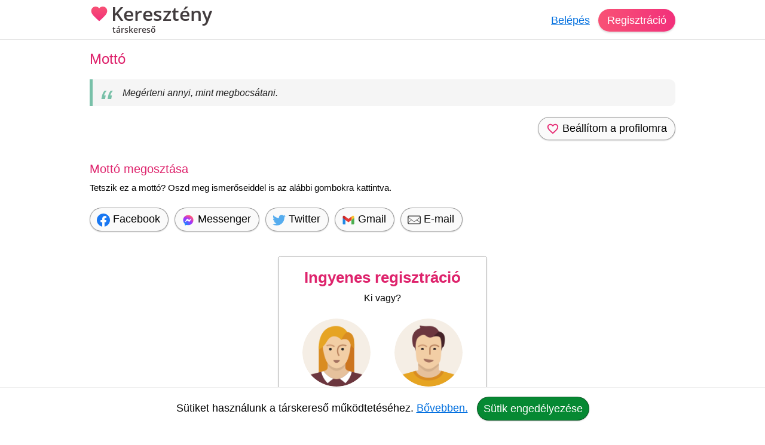

--- FILE ---
content_type: text/html; charset=utf-8
request_url: https://kereszteny-tarskeresok.hu/motto/megerteni-annyi-mint-megbocsatani-363284
body_size: 6333
content:
<!DOCTYPE html><html lang="hu"><head><meta charset="UTF-8"><link rel="preload" as="script" crossorigin="anonymous" href="/r/dist/44/js/combined-min.js" /><link rel="preload" as="script" crossorigin="anonymous" href="/r/dist/44/js/misc-min.js" /><link rel="preload" href="/r/f/opensans-semibold-latin-v17-ext.woff2" as="font" type="font/woff2" crossorigin><link rel="preload" href="/r/f/opensans-semibold-latin-v17.woff2" as="font" type="font/woff2" crossorigin><link rel="stylesheet" href="/r/dist/44/css/main-min.css" type="text/css"><link rel="preload" href="/r/dist/44/css/lazy-min.css" as="style" onload="this.onload=null;this.rel='stylesheet'"><link rel="stylesheet" href="/r/dist/44/css/lazy-min.css" media="print" onload="this.media='all'"><link id="dark_mode_css" rel="stylesheet" href="/r/dist/44/css/dark-min.css" media="(prefers-color-scheme: dark)" /><style type="text/css">@font-face {font-family: 'Open Sans';font-style: normal;font-weight: 600;font-display: swap;src: local('Open Sans SemiBold'), local('OpenSans-SemiBold'), url(/r/f/opensans-semibold-latin-v17-ext.woff2) format('woff2');unicode-range: U+0100-024F, U+0259, U+1E00-1EFF, U+2020, U+20A0-20AB, U+20AD-20CF, U+2113, U+2C60-2C7F, U+A720-A7FF;}@font-face {font-family: 'Open Sans';font-style: normal;font-weight: 600;font-display: swap;src: local('Open Sans SemiBold'), local('OpenSans-SemiBold'), url(/r/f/opensans-semibold-latin-v17.woff2) format('woff2');unicode-range: U+0000-00FF, U+0131, U+0152-0153, U+02BB-02BC, U+02C6, U+02DA, U+02DC, U+2000-206F, U+2074, U+20AC, U+2122, U+2191, U+2193, U+2212, U+2215, U+FEFF, U+FFFD;}#logo {font-family: 'Open Sans', Helvetica, Arial, sans-serif;}</style><title>Megérteni annyi, mint megbocsátani.</title><meta http-equiv="content-type" content="text/html;charset=utf-8"><meta name="referrer" content="origin"><meta name="description" content="Megérteni annyi, mint megbocsátani."><meta name="robots" content="index, follow, all"><link rel="alternate" type="application/atom+xml" title="Atom Feed" href="/atom" /><meta name="viewport" content="width=device-width, initial-scale=1, shrink-to-fit=no"><meta http-equiv="imagetoolbar" content="no"><meta http-equiv="Cache-Control" content="no-cache;must-revalidate"><meta http-equiv="X-UA-Compatible" content="IE=Edge"><meta name="google" content="notranslate" /><meta name="google-site-verification" content="zS-apuPbv77PxEntYLOfNBbXeteb6qs2ouNR38H8mqI"><meta name="msvalidate.01" content="D7EEE26B9AD3470BAD502433013365EC"><link rel="preconnect" href="https://fiilrcdn.com"><link rel="sitemap" type="application/xml" title="Sitemap" href="https://kereszteny-tarskeresok.hu/sitemaps/keresztenytarskeresokhu/main.xml"><meta itemprop="name" content="Megérteni annyi, mint megbocsátani."><meta itemprop="description" content="Megérteni annyi, mint megbocsátani."><meta itemprop="image" content="https://fiilrcdn.com/r/i/social_paratlan_tarskereso.jpg"><meta name="page-type" content="online dating service" /><link href="https://www.facebook.com/paratlan" rel="publisher" /><meta name="distribution" content="Global" /><meta name="rating" content="General" /><meta name="doc-type" content="Web Page" /><meta property="og:locale" content="hu_hu"><meta property="og:title" content="Megérteni annyi, mint megbocsátani."><meta property="og:type" content="website"><meta property="og:url" content="https://kereszteny-tarskeresok.hu/motto/megerteni-annyi-mint-megbocsatani-363284"><meta property="og:image" content="https://fiilrcdn.com/r/i/social_paratlan_tarskereso.jpg"><meta property="og:description" content="Megérteni annyi, mint megbocsátani."><link rel="apple-touch-icon" href="https://fiilrcdn.com/r/icons/apple-touch-icon.png"><link rel="icon" type="image/png" sizes="32x32" href="https://fiilrcdn.com/r/icons/favicon-32x32.png"><link rel="icon" type="image/png" sizes="16x16" href="https://fiilrcdn.com/r/icons/favicon-16x16.png"><link rel="mask-icon" href="https://fiilrcdn.com/r/icons/safari-pinned-tab.svg" color="#3277e4"><meta name="apple-mobile-web-app-title" content="Keresztény társkereső"><meta name="application-name" content="Keresztény társkereső"><meta name="msapplication-config" content="https://fiilrcdn.com/r/icons/browserconfig.xml"><meta name="theme-color" content="#ffffff"><link rel="manifest" href="/r/icons/manifest_keresztenytarskeresokhu.json"><noscript><meta http-equiv="X-Frame-Options" content="deny"></noscript><script>window.__bufferedErrors = [];window.onerror = function(message, url, line, column, error) {window.__bufferedErrors.push({message: message,url: url,line: line,column: column,error: error});window.__errorAjaxPost = {};window.__errorAjaxResponse = {};return false;};function normalizeError(err) {var errorInfo = err.error || {};return {line: err.line || errorInfo.message || 0,column: err.column || 0,message: err.message || errorInfo.message || '',script: errorInfo.script || '',stack: errorInfo.stackTrace || errorInfo.stack || '',timestamp: Date.now(),ref: window.location.href,request_url: err.url || window.location.href,response_status_code: errorInfo.statusCode || 0}}function log_error() {if (window.__bufferedErrors && window.__bufferedErrors.length) {errorArr = {'mod': 'log_js_error','errors': []};window.__bufferedErrors.map(function(error) {return normalizeError(error)}).forEach(function(normalizedError) {errorArr.errors.push(normalizedError);});if (errorArr.errors.length) {var request = new XMLHttpRequest();request.open('POST', page_url+'/ajax/', true);request.setRequestHeader('Content-Type', 'application/json; charset=utf-8');request.send(JSON.stringify(errorArr));}window.__bufferedErrors = [];errorArr = {};}}var ver = '44';var autocompleteInitialized = false, get_stat_v, reload_promo_box_v, create_ajax, get_push_token, get_push_permission, picture_data_likes = [], picture_data_dates = [], picture_data_like_counts = [], can_reg = "", grid, tmp_current_pid, fonts_loaded = [], grid_active = false, chat_icons = 'visible';var page_url = "https://kereszteny-tarskeresok.hu";var request_url = "/motto/megerteni-annyi-mint-megbocsatani-363284";var now = "1769098857";var user_is_subscriber = "no";var user_pictures = 0;var logged_in = "no";var message_sound = '0';var unread_conversations = "0";var language_code = "hu";var latest_emoji_category = '';var items_loaded_once = false;var webp_supported = true;var	lang = {LOADING: 'Betöltés folyamatban...',COPY_IN_PROGRESS: 'Másolás folyamatban...',OK: 'Ok',CLOSE: 'Bezár',DELETE: 'Törlés',UPLOAD_A_PHOTO:	 'Kép feltöltése',PASTE: 'Beillesztés',PASTE_ERROR: 'A beillesztés sikertelen.',CANT_COPY_PASTE_PASSWORD: 'A jelszót nem lehet "beilleszteni", kérjük gépeld be az adatot.',CANT_COPY_PASTE_EMAIL: 'Az e-mail címet másodszorra nem lehet "beilleszteni", kérjük gépeld be az adatot.',DAY: 'nap',LOAD_OLDER_MESSAGES: 'Korábbi üzenetek megtekintése',SECONDS_AGO: 'pár másodperce',MINUTE_AGO: 'perce',MINUTES_AGO: 'perce',HOUR_AGO: 'órája',HOURS_AGO: 'órája',YOUR_SUBSCRIPTION_EXPIRED: 'Lejárt a prémium tagságod!',UPLOAD_ERROR_TRY_TO_UPLOAD_ANOTHER_PICTURE: 'A fénykép feltöltése nem sikerült, próbáld meg újra.',PICTURE_UPLOAD_FAILED: 'A fénykép feltöltése nem sikerült.',NEXT_PAGE_SHORT: 'Következő',I_ALSO_SPEAK: 'Egyéb beszélt nyelvek',MAX_LANGUAGE_LIMIT: 'Legfeljebb 5 nyelvet lehet beállítani.',CITY_NOT_FOUND: 'Nincs ilyen város, próbáld újra vagy <u>válassz a listáról!</u>',ENTER_CITY_NAME: 'Adj meg egy városnevet, vagy <u>válassz a listáról!</u>',X_CREDITS: '{{credits}} Kredit',ONE_NEW_MESSAGE: '1 új üzeneted van',X_NEW_MESSAGES: '{{num}} új üzeneted van'},settings = {MAX_LANGUAGE_LIMIT: '5',MAX_LANGUAGE_LIMIT_SEARCH: '5'},urls = {TO_DO_MORE_PROFILE_DATA: '/teendok/tovabbi-adatok',EDIT_PICTURES: '/profilom/fotok-szerkesztese',SUBSCRIPTION: '/profilom/elofizetes'};var modal_err = '<div class="modal-header"><h4 class="modal-title">Hiba történt</h4><button type="button" class="close" data-dismiss="modal" aria-label="'+lang.CLOSE+'"><span aria-hidden="true">×</span></button></div><div class="modal-body"><div class="err_msg nmb">Kérjük próbáld meg újra. Dolgozunk a hiba javításán, elnézést a kellemetlenségért.</div></div><div class="modal-footer"><button type="button" class="green button" data-dismiss="modal">'+lang.OK+'</button></div>';var btLoaded = false, btScripts = ['/r/dist/44/js/client-min.js','/r/dist/44/js/three-d-secure-min.js','/r/dist/44/js/hosted-fields-min.js'];var peLoaded = false, peScripts = ['/r/dist/44/js/muuri-min.js'];var grLoaded = false, grScripts = ['/r/dist/44/js/interact-min.js','/r/dist/44/js/spectrum-min.js'];var canPromise = !! window.Promise;if (canPromise === false) {var script = document.createElement('script');script.src = '/r/dist/44/js/promise-polyfill-min.js';document.body.appendChild(script);}var load_other_js;var turnstileLoaded = false;</script><script defer src="/r/dist/44/js/combined-min.js" crossorigin="anonymous"></script><script defer src="/r/dist/44/js/misc-min.js" crossorigin="anonymous" onload="load_other_js();"></script></head><body class="page-mottoes subpage-motto"><a name="top" id="top"></a><div class="hiddendiv"></div><noscript><div id="noscript_padding"></div></noscript><div id="cookies_padding"></div><div id="popup_overlay"></div><div id="popup_conversation_cont"></div><div class="modal fade" id="modal" tabindex="-1" role="dialog" aria-labelledby="Modal" aria-hidden="true"><div class="modal-dialog" role="document"><div class="modal-content"></div></div></div><div id="notification_box"></div><div id="script"></div><div id="header" class="fixed-top"><div id="header_cont" class="logged_out_header"><div class="header_inner"><a href="https://kereszteny-tarskeresok.hu" title="Keresztény társkereső társkereső" id="logo" class="long"><img class="heart" src="/r/i/logo.svg" alt="Keresztény társkereső társkereső" />Keresztény <span>társkereső</span></a><div id="header_login"><a href="#" data-mod="login_popup" class="pajax">Belépés</a><a href="#" data-mod="registration_popup" class="pajax button btn-sp">Regisztráció</a></div></div></div> <!-- header --></div><div id="header_padding"></div><div id="enhancement"></div><div id="content"><div id="content_full_container"><div id="content_full" class="rc logged_out"><div id="content_left_wide" class="wider"><h1 class="big">Mottó</h1><div class="dmb"><blockquote class="sidekick mb" style="text-align:justify;">Megérteni annyi, mint megbocsátani.</blockquote><div class="text-right mb"><a href="#" title="Beállítom a profilomra" class="grey button pajax" data-mod="registration_popup" data-type="motto" data-ds_id="363284"><img src="/r/i/i_i_like.svg" alt="" /> <span>Beállítom a profilomra</span></a></div></div><h2 class="big mbh">Mottó megosztása</h2><div class="mb" style="font-size:15px;">Tetszik ez a mottó? Oszd meg ismerőseiddel is az alábbi gombokra kattintva.</div><div class="motto_share dmb"><a class="grey button" href="https://www.facebook.com/sharer.php?u=https://kereszteny-tarskeresok.hu/motto/megerteni-annyi-mint-megbocsatani-363284" rel="nofollow noreferrer noopener" target="_blank"><img src="/r/i/i_share_facebook.svg"> <span>Facebook</span></a><a class="grey button" href="https://www.facebook.com/dialog/send?link=https://kereszteny-tarskeresok.hu/motto/megerteni-annyi-mint-megbocsatani-363284&app_id=&redirect_uri=https://kereszteny-tarskeresok.hu" rel="nofollow noreferrer noopener" target="_blank"><img src="/r/i/i_share_messenger.svg"> <span>Messenger</span></a><a class="grey button" href="https://twitter.com/intent/tweet?text=Mottóm: Megérteni annyi, mint megbocsátani.&url=https://kereszteny-tarskeresok.hu/motto/363284" rel="nofollow noreferrer noopener" target="_blank"><img src="/r/i/i_share_twitter.svg"> <span>Twitter</span></a><a class="grey button" href="https://mail.google.com/mail/u/0/?to&su=Mott%C3%B3t%20tal%C3%A1ltam%20a%20P%C3%A1ratlan%20t%C3%A1rskeres%C5%91n%2C%20neked%20is%20tetszik%3F&body=Megosztok veled egy mottót amit a paratlan.hu oldalon találtam!%0D%0A%0D%0A''Megérteni annyi, mint megbocsátani.''%0D%0A%0D%0Ahttps://kereszteny-tarskeresok.hu/motto/megerteni-annyi-mint-megbocsatani-363284&bcc&cc&fs=1&tf=cm" rel="nofollow noreferrer noopener" target="_blank"><img src="/r/i/i_share_gmail.svg"> <span>Gmail</span></a><a class="grey button" href="mailto:?subject=Mott%C3%B3t%20tal%C3%A1ltam%20a%20P%C3%A1ratlan%20t%C3%A1rskeres%C5%91n%2C%20neked%20is%20tetszik%3F&body=Megosztok veled egy mottót amit a paratlan.hu oldalon találtam!%0D%0A%0D%0A''Megérteni annyi, mint megbocsátani.''%0D%0A%0D%0Ahttps://kereszteny-tarskeresok.hu/motto/megerteni-annyi-mint-megbocsatani-363284"><img src="/r/i/i_share_email.svg"> <span>E-mail</span></a></div><div class="main-reg r dmb text-center" style="margin:auto;"><div class="reg-box"><h3 class="tc1 v2 text-center"><a href="#" data-mod="registration_popup" class="pajax">Ingyenes regisztráció</a></h3><p class="text-center mb reg-subtext">Ki vagy?</p><div class="reg-pics text-center"><a href="https://paratlan.hu/regisztracio/?gender=woman"><img src="/r/i/i_woman.png" alt="Nő vagyok" /><span>Nő vagyok</span></a><a href="https://paratlan.hu/regisztracio/?gender=man"><img src="/r/i/i_man.png" alt="Férfi vagyok" /><span>Férfi vagyok</span></a></div></div></div><h2 class="big mbh">Beállították a profilukra</h2><div class="mb" style="font-size:15px;">Összesen 3 társkereső állította be a profiljára ezt a mottót.</div><div id="p_users_motto_likes" class="recommendation dmb"><a href="#" class="recommendation_arrow left hide" data-id="users_motto_likes" aria-label="Vissza"><img src="/r/i/i_arrow_left_white.svg" alt=""></a><a href="#" class="recommendation_arrow right hide" data-id="users_motto_likes" aria-label="További társkeresők"><img src="/r/i/i_arrow_right_white.svg" alt=""></a><div class="recommendation_cont" id="scroller_users_motto_likes"><div class="recommendation_inner"><div class="recommendation_users"><div class="recommendation_item"><a class="pic" href="/tarskereso/marosvasarhely/nina-u723132" title="Nina, társkereső Marosvásárhely"><img loading="lazy" src="https://fiilrcdn.com/r/i/nw2.svg" class="opa_dark supi rnd recimgs" alt="Nina, társkereső Marosvásárhely" /></a><div class="recommendation_data"><a class="sex_w" href="/tarskereso/marosvasarhely/nina-u723132">Nina</a>, 72<br />Marosvásárhely</div></div><div class="recommendation_item"><a class="pic" href="/tarskereso/budapest/andrea-u640996" title="Andrea, társkereső Budapest"><img loading="lazy" src="https://fiilrcdn.com/r/i/nw1.svg" class="opa_dark supi rnd recimgs" alt="Andrea, társkereső Budapest" /></a><div class="recommendation_data"><a class="sex_w" href="/tarskereso/budapest/andrea-u640996">Andrea</a>, 41<br />Budapest</div></div><div class="recommendation_item"><a class="pic" href="/tarskereso/marosvasarhely/kinga-u712921" title="Kinga, társkereső Marosvásárhely"><img loading="lazy" src="https://fiilrcdn.com/i_u/71/29/21/tarskereso_marosvasarhely_712921_1084fd0c_pn.jpg.webp" class="imgb recimgs recimgs" alt="Kinga, társkereső Marosvásárhely" /></a><div class="recommendation_data"><a class="sex_w" href="/tarskereso/marosvasarhely/kinga-u712921">Kinga</a>, 47<br />Marosvásárhely</div><div class="u-pics-count rnd"><img src="/r/i/i_camera.svg" alt="Fényképek" /><span>7</span></div></div></div></div></div></div><div class="text-center"><a style="font-size:16px;" href="#" onclick="window.history.go(-1); return false;">Vissza az előző oldalra</a></div></div></div></div></div><div id="footer"><div id="footer_links"><div id="footer_top">Keresztény társkereső társkereső, társkeresés mobilon is</div><div id="fmenu"><ul class="first_list"><li><a title="társkereső Elérhetőségek" href="https://paratlan.hu/elerhetosegek">Elérhetőségek</a></li><li><a title="társkereső Felhasználási feltételek" href="https://paratlan.hu/felhasznalasi-feltetelek">Felhasználási feltételek</a></li><li><a title="társkereső Adatkezelési nyilatkozat" href="https://paratlan.hu/adatvedelmi-nyilatkozat">Adatkezelési nyilatkozat</a></li><li><a title="társkereső Biztonság" href="https://paratlan.hu/biztonsag">Biztonság</a></li><li><a title="társkereső Cookie" href="https://paratlan.hu/cookie-szabalyzat">Cookie</a></li><li><a title="társkereső Súgó" href="https://paratlan.hu/sugo">Súgó</a></li><li><a title="Társkereső tippek" href="https://paratlan.hu/magazin">Társkereső tippek</a></li></ul></div></div><div id="links"><div class="cnt"><h3 style="margin-top: 18px;font-size: 16px;font-weight: normal;">Társkeresés régiók szerint</h3><ul><li><a title="Keresztény társkereső Budapest" href="https://paratlan.hu/bongeszes/?do=search&amp;s_cou=107&amp;s_reg=1&amp;s_cit=853&amp;s_dis=">Keresztény társkereső Budapest</a></li><li><a title="Keresztény társkereső Debrecen" href="https://paratlan.hu/bongeszes/?do=search&amp;s_cou=107&amp;s_reg=9&amp;s_cit=1235&amp;s_dis=">Keresztény társkereső Debrecen</a></li><li><a title="Keresztény társkereső Szeged" href="https://paratlan.hu/bongeszes/?do=search&amp;s_cou=107&amp;s_reg=6&amp;s_cit=926&amp;s_dis=">Keresztény társkereső Szeged</a></li><li><a title="Keresztény társkereső Miskolc" href="https://paratlan.hu/bongeszes/?do=search&amp;s_cou=107&amp;s_reg=5&amp;s_cit=697&amp;s_dis=">Keresztény társkereső Miskolc</a></li><li><a title="Keresztény társkereső Pécs" href="https://paratlan.hu/bongeszes/?do=search&amp;s_cou=107&amp;s_reg=3&amp;s_cit=332&amp;s_dis=">Keresztény társkereső Pécs</a></li><li><a title="Keresztény társkereső Győr" href="https://paratlan.hu/bongeszes/?do=search&amp;s_cou=107&amp;s_reg=8&amp;s_cit=1098&amp;s_dis=">Keresztény társkereső Győr</a></li><li><a title="Keresztény társkereső Nyíregyháza" href="/bongeszes/?do=search&amp;s_cou=107&amp;s_reg=16&amp;s_cit=2244&amp;s_dis=">Keresztény társkereső Nyíregyháza</a></li><li><a title="Keresztény társkereső Kecskemét" href="/bongeszes/?do=search&amp;s_cou=107&amp;s_reg=2&amp;s_cit=60&amp;s_dis=">Keresztény társkereső Kecskemét</a></li><li><a title="Keresztény társkereső Székesfehérvár" href="/bongeszes/?do=search&amp;s_cou=107&amp;s_reg=7&amp;s_cit=1029&amp;s_dis=">Keresztény társkereső Székesfehérvár</a></li><li><a title="Keresztény társkereső Szolnok" href="/bongeszes/?do=search&amp;s_cou=107&amp;s_reg=11&amp;s_cit=1469&amp;s_dis=">Keresztény társkereső Szolnok</a></li><li><a title="Keresztény társkereső Szombathely" href="/bongeszes/?do=search&amp;s_cou=107&amp;s_reg=18&amp;s_cit=2647&amp;s_dis=">Keresztény társkereső Szombathely</a></li><li><a title="Keresztény társkereső Békéscsaba" href="/bongeszes/?do=search&amp;s_cou=107&amp;s_reg=4&amp;s_cit=424&amp;s_dis=">Keresztény társkereső Békéscsaba</a></li><li><a title="Keresztény társkereső Veszprém" href="/bongeszes/?do=search&amp;s_cou=107&amp;s_reg=19&amp;s_cit=2885&amp;s_dis=">Keresztény társkereső Veszprém</a></li><li><a title="Keresztény társkereső Zalaegerszeg" href="/bongeszes/?do=search&amp;s_cou=107&amp;s_reg=20&amp;s_cit=3131&amp;s_dis=">Keresztény társkereső Zalaegerszeg</a></li></ul><ul><li><a title="társkereső" href="https://paratlan.hu">társkereső</a></li><li><a title="Társkereső" href="https://paratlan.hu/bongeszes">Társkereső</a></li><li><a title="Keresztény társkereső" href="https://paratlan.hu/tarskereso/kereszteny-tarskereso">Keresztény társkereső</a></li><li><a title="Erdélyi társkereső" href="https://erdelyi-tarskereso.hu" target="_blank">Erdélyi társkereső</a></li><li><a title="Diplomás társkereső" href="https://diplomas-tarskeresok.hu" target="_blank">Diplomás társkereső</a></li><li><a title="Felvidéki társkereső" href="https://paratlan.hu/tarskereso/felvideki-tarskereso">Felvidéki társkereső</a></li><li><a title="Kárpátaljai társkereső" href="https://paratlan.hu/tarskereso/karpataljai-tarskereso">Kárpátaljai társkereső</a></li><li><a title="Vajdasági társkereső" href="https://paratlan.hu/tarskereso/vajdasagi-tarskereso">Vajdasági társkereső</a></li><li><a title="Szlovákiai társkereső" href="https://paratlan.hu/tarskereso/szlovakia">Szlovákiai társkereső</a></li><li><a title="Londoni társkereső" href="https://paratlan.hu/tarskereso/london">Londoni társkereső</a></li><li><a title="Társkereső Magyarország" href="/tarskereso/magyarorszag">Társkereső Magyarország</a></li><li><a title="Magazin" href="https://paratlan.hu/magazin">Magazin</a></li><li><a title="Akciós újság" href="https://sokakcio.hu" target="_blank">Akciós újság</a></li><li><a title="Akciós újság" href="https://ujakcio.hu" target="_blank">Akciós újság</a></li></ul></div></div>	<div class="clearfix"></div><div id="footer_padding"></div></div><div id="fb-root"></div><div id="autocomplete"></div><script>load_other_js = function() {var params;$('body').attr('class', 'page-mottoes subpage-motto');$('#m0, #m1, #notifications_top, #m4, #m5').removeClass('active');$(".scroll-to").on("click", function() {scroll_to($(this).data("id"));return false;});create_ajax = function(t) {var a;$(t.id+".pajax").on("click", function(event) {event.stopImmediatePropagation();a = $(this).data();a.type = (typeof $(this).data("type") !== "undefined") ? $(this).data("type") : "";if (typeof a !== "undefined" && a.mod != "") {ajax(a);}return false;});};create_ajax({'id': ''});if (items_loaded_once == false) {$(".pajax-accept-cookies").on("click", function(){$("#cookies_info").fadeOut("fast");return false;});if (!get_cookie("cookiesconsent")) {$("#cookies_info").show();set_cookie("cookiesconsent",1,365);}items_loaded_once = true;}if ($(".password-input").length > 0) {handle_password_visibility({"input": ".password-input","checker": ".password-visibility-icon"});}start_timer(1769098857);$('#enhancement_box').addClass('hide');$(document).ajaxSuccess(function(event, xhr, settings) {log_error();});log_error();if ('serviceWorker' in navigator) {navigator.serviceWorker.getRegistrations().then(function(registrations) {for(var registration of registrations) {registration.unregister();}});}};</script><noscript><div class="js_msg"><div>A társkereső használatához <a href="/sugo/javascript">kérjük engedélyezd a javascriptet!</a></div></div></noscript><div id="cookies_info" style="display:none;" rendersubtree="invisible">Sütiket használunk a társkereső működtetéséhez. <a href="/cookie-szabalyzat">Bővebben.</a> <a href="#" class="green button pajax-accept-cookies">Sütik engedélyezése</a></div></body></html>

--- FILE ---
content_type: image/svg+xml
request_url: https://fiilrcdn.com/r/i/nw2.svg
body_size: -66
content:
<svg xmlns="http://www.w3.org/2000/svg" viewBox="0 0 512 512"><path fill="#c9c9c9" d="M39.8 514c-.4-12.1.2-24 4.8-35.7 3.9-10.1 9.8-18.2 18.4-24.7 11.1-8.4 23.2-14.8 35.9-20.3 19.5-8.4 39.2-16.5 58.8-24.6 10-4.2 19.9-8.5 28.6-15.2 9.8-7.5 17-29.4 13.3-40.8-.6-1.9-2.1-3.5-3.5-5-13.5-14.2-23.1-30.6-28.6-49.3-1-3.4-3.1-5.4-6.1-7.5-21.2-14.8-24.4-46.4-7-65.6-6.8-41.1 1.7-78 30.4-109.2 2.5-2.8 5.2-5.6 8.1-7.8 9.7-7.1 18.5-14.1 21.7-27 2-8 9.4-13.6 17-17.7 19.1-10.3 38.4-10.5 57.4-.2 12.4 6.7 20 17.4 22 32 4.9 3.6 10.2 6.9 14.9 11 34.5 29.8 47 67.8 41.6 112.3-.7 5.5-2.1 10.3 2.5 15.1 2.8 3 3.9 7.4 4 11.6.5 18.2-3.2 34.8-19.2 46.1-2.6 1.9-3.4 4.3-4.3 7.2-5.7 17.6-14.4 33.8-27.3 47.3-3.5 3.7-4 7.5-4.4 12.4-1.8 23 9.1 36.9 29.6 45.3 23.2 9.4 46.2 19.2 69.2 29.2 8.8 3.9 17.1 8.6 25.7 13 24.6 12.7 33.9 34.4 35.6 60.5.2 2.5.2 5 .2 7.5-146.5.1-292.9.1-439.3.1z"/></svg>

--- FILE ---
content_type: image/svg+xml
request_url: https://kereszteny-tarskeresok.hu/r/i/i_share_gmail.svg
body_size: 121
content:
<svg height="48" width="48" xmlns="http://www.w3.org/2000/svg"><path d="M45 16.2l-5 2.75-5 4.75V40h7a3 3 0 0 0 3-3V16.2z" fill="#4caf50"/><path d="M3 16.2l3.614 1.71L13 23.7V40H6a3 3 0 0 1-3-3V16.2z" fill="#1e88e5"/><path fill="#e53935" d="M35 11.2l-11 8.25-11-8.25-1 5.8 1 6.7 11 8.25 11-8.25 1-6.7z"/><path d="M3 12.298V16.2l10 7.5V11.2L9.876 8.859A4.298 4.298 0 0 0 3 12.298z" fill="#c62828"/><path d="M45 12.298V16.2l-10 7.5V11.2l3.124-2.341A4.298 4.298 0 0 1 45 12.298z" fill="#fbc02d"/></svg>

--- FILE ---
content_type: image/svg+xml
request_url: https://kereszteny-tarskeresok.hu/r/i/i_share_messenger.svg
body_size: 295
content:
<svg xmlns="http://www.w3.org/2000/svg" viewBox="0 0 32 32"><path d="M0 0h32v32H0V0z" fill="none"/><radialGradient id="a" cx="479.27" cy="544.717" r=".034" gradientTransform="matrix(800 0 0 -799.9985 -383408 435801.156)" gradientUnits="userSpaceOnUse"><stop offset="0" stop-color="#09f"/><stop offset=".61" stop-color="#a033ff"/><stop offset=".935" stop-color="#ff5280"/><stop offset="1" stop-color="#ff7061"/></radialGradient><path d="M16 3.8C9 3.8 3.5 9 3.5 15.9c0 3.6 1.5 6.8 3.9 9 .2.2.3.4.3.7l.1 2.2c0 .7.8 1.2 1.4.9l2.5-1.1c.2-.1.4-.1.7 0 1.1.3 2.4.5 3.6.5 7 0 12.5-5.2 12.5-12.1S23 3.8 16 3.8z" fill="url(#a)"/><path d="M8.5 19.5l3.7-5.8c.6-.9 1.8-1.2 2.7-.5l2.9 2.2c.3.2.6.2.9 0l3.9-3c.5-.4 1.2.2.9.8L19.8 19c-.6.9-1.8 1.2-2.7.5l-2.9-2.2c-.3-.2-.6-.2-.9 0l-3.9 3c-.6.4-1.3-.3-.9-.8z" fill="#fff"/></svg>

--- FILE ---
content_type: image/svg+xml
request_url: https://fiilrcdn.com/r/i/nw1.svg
body_size: -85
content:
<svg xmlns="http://www.w3.org/2000/svg" viewBox="0 0 512 512"><path fill="#c9c9c9" d="M196.3 359.7c-5.1-2-9.7-3.7-14.3-5.6-27.5-11.7-43.6-32.1-48.1-62-8.3-55.4-.2-108.7 21.7-159.9 13.7-32.1 36.3-55.5 71.2-64.9 18.8-5.1 37.7-5.8 56.8-2.2 6.9 1.3 12.6 3.9 16 10.4 29.7-3.8 46.1 13.6 58.3 36.5 11 20.7 16.7 43.4 20.8 66.4 3.8 21 3.5 42.3 3.4 63.5-.2 12.9-.7 25.8-.7 38.7 0 9.6-1.5 19.1-3.8 28.4-5 19.1-16.4 33.3-33.8 42.9-8 4.5-16.6 7.6-25.3 11-2.8 14 1.9 24.4 13.5 32.1 10.1 6.7 21.3 11.3 32.4 15.9 21.9 9 44.1 17.2 65.3 28 5.9 3 11.7 6.5 17.2 10 23.4 14.8 29.5 37.4 29.1 63.8H36.5c.2-21.8 3.7-42 21.1-57.3 11-9.7 24.1-16.3 37.5-22.1 19.8-8.7 39.9-16.7 59.7-25.1 6.5-2.8 12.9-5.8 19.2-8.9 16.2-7.9 25.5-19.9 22.3-39.6z"/></svg>

--- FILE ---
content_type: image/svg+xml
request_url: https://kereszteny-tarskeresok.hu/r/i/i_share_twitter.svg
body_size: 230
content:
<svg height="32" version="1" width="32" xmlns="http://www.w3.org/2000/svg"><path d="M31.993 6.077a13.027 13.027 0 0 1-3.77 1.033 6.588 6.588 0 0 0 2.887-3.63 13.144 13.144 0 0 1-4.168 1.592A6.56 6.56 0 0 0 22.149 3a6.562 6.562 0 0 0-6.562 6.563c0 .514.057 1.016.169 1.496-5.455-.274-10.291-2.887-13.529-6.858a6.544 6.544 0 0 0-.888 3.3 6.564 6.564 0 0 0 2.919 5.464 6.544 6.544 0 0 1-2.972-.821l-.001.082a6.568 6.568 0 0 0 5.265 6.437 6.606 6.606 0 0 1-2.963.113 6.572 6.572 0 0 0 6.13 4.558 13.166 13.166 0 0 1-8.15 2.811c-.53 0-1.053-.031-1.566-.092A18.592 18.592 0 0 0 10.062 29c12.072 0 18.675-10.001 18.675-18.675 0-.284-.008-.568-.02-.85a13.315 13.315 0 0 0 3.276-3.398z" fill="#55ACEE"/></svg>